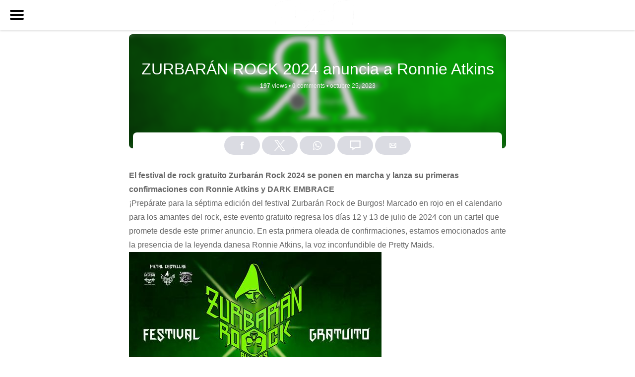

--- FILE ---
content_type: text/html; charset=UTF-8
request_url: https://rockandblog.net/zurbaran-rock-2024-anuncia-a-ronnie-atkins/?amp=1
body_size: 13814
content:
<!doctype html>
<html amp lang="en">
<head>
	<meta charset="utf-8">
	<script async src="https://cdn.ampproject.org/v0.js"></script>
		<title>ZURBARÁN ROCK 2024 anuncia a Ronnie Atkins</title>
	<link rel="canonical" href="https://rockandblog.net/zurbaran-rock-2024-anuncia-a-ronnie-atkins/">
	<meta name="viewport" content="width=device-width,minimum-scale=1,initial-scale=1">
	<script type="application/ld+json">
		{
			"@context": "http://schema.org",
			"@type": "Article",
			"mainEntityOfPage" : "https://rockandblog.net/zurbaran-rock-2024-anuncia-a-ronnie-atkins/",
			"headline": "ZURBARÁN ROCK 2024 anuncia a Ronnie Atkins",
			"datePublished": "2023-10-25T09:31:04+00:00",
			"author": {
				"@type": "Person",
				"name": "Rock and Blog"
			},
			"publisher": {
				"@type": "Organization",
				"name": "Rock and Blog",
				"logo": {
					"@type": "ImageObject",
					"url": "https://rockandblog.net/wp-content/uploads/2024/08/cropped-LOGO-RnB-2025-SM-TRANS-1-150x150.png",
					"width": 150,
					"height": 150
				}
			},	
			"image": {
				"@type": "ImageObject",
				"url": "https://rockandblog.net/wp-content/uploads/2023/10/zurbaran-rock-2024-ronnie-atkins.jpeg",
				"height": 720,
				"width": 509 
			}
		}
	</script>
	<script async custom-element="amp-youtube" src="https://cdn.ampproject.org/v0/amp-youtube-0.1.js"></script>
	<script async custom-element="amp-vimeo" src="https://cdn.ampproject.org/v0/amp-vimeo-0.1.js"></script>
	<script async custom-element="amp-facebook" src="https://cdn.ampproject.org/v0/amp-facebook-0.1.js"></script>
	<script async custom-element="amp-soundcloud" src="https://cdn.ampproject.org/v0/amp-soundcloud-0.1.js"></script>
	<script async custom-element="amp-social-share" src="https://cdn.ampproject.org/v0/amp-social-share-0.1.js"></script>
	<script async custom-element="amp-anim" src="https://cdn.ampproject.org/v0/amp-anim-0.1.js"></script>
	<script async custom-element="amp-video" src="https://cdn.ampproject.org/v0/amp-video-0.1.js"></script>
	<script async custom-element="amp-audio" src="https://cdn.ampproject.org/v0/amp-audio-0.1.js"></script>
	<script async custom-element="amp-carousel" src="https://cdn.ampproject.org/v0/amp-carousel-0.1.js"></script>
	<script async custom-element="amp-sidebar" src="https://cdn.ampproject.org/v0/amp-sidebar-0.1.js"></script>	

	<link data-service="google-fonts" data-category="marketing" rel="stylesheet" data-href="https://fonts.googleapis.com/css?family=Quantico%3Aital%2Cwght%400%2C300%3B0%2C400%3B0%2C600%3B0%2C700%3B1%2C400&display=swap" >
	<style amp-custom>
abbr,
acronym,
address,
applet,
article,
aside,
audio,
b,
big,
blockquote,
body,
canvas,
caption,
center,
cite,
code,
dd,
del,
details,
dfn,
div,
dl,
dt,
em,
fieldset,
figcaption,
figure,
font,
footer,
form,
h1,
h2,
h3,
h4,
h5,
h6,
header,
hgroup,
html,
i,
iframe,
img,
ins,
kbd,
label,
legend,
li,
mark,
menu,
nav,
object,
ol,
p,
pre,
q,
s,
samp,
section,
small,
span,
strike,
strong,
sub,
summary,
sup,
table,
tbody,
td,
tfoot,
th,
thead,
time,
tr,
tt,
u,
ul,
var,
video {
  margin: 0;
  padding: 0;
  border-width: 0;
  border-style: solid;
  outline: 0;
  font-size: 100%;
  vertical-align: baseline;
  background: 0 0
}	
	body {
		margin: 0;
	background-color: #ffffff;
		
		font-family: 'Quantico', sans-serif;
	
		line-height:28px;
	color: #666;
		
	}
			
		.amp-header-background { background-image: url(https://rockandblog.net/wp-content/uploads/2023/10/zurbaran-rock-2024-ronnie-atkins.jpeg); }
	    
	.post-author-avatar { background-image: url(); }
article,
aside,
details,
figcaption,
figure,
footer,
header,
hgroup,
menu,
nav,
section {
  display: block
}
ol,
ul {
  list-style: none
}

blockquote,
q {
  quotes: none
}

:focus {
  outline: 0
}

ins {
  text-decoration: none
}

del {
  text-decoration: line-through
}

ul {
  margin-left: 2em;
  list-style-type: circle
}

ol {
  margin-left: 2em;
  list-style-type: decimal
}

dl {
  margin-bottom: 1.5em
}

dt {
  font-weight: 700
}

dd {
  margin-bottom: .75em
}

pre {
  overflow: auto;
  white-space: pre;
  white-space: pre-wrap;
  word-wrap: break-word
}

code {
  font-family: monospace, serif
}

pre code {
  padding: .75em;
  display: block;
  border-width: 0
}

blockquote {
  min-height: 32px;
  padding: 0 22px
}
a {
  cursor: pointer;
  text-decoration: none;
  border-width: 0;
  border-style: solid
}

a:active,
a:hover {
  outline: 0
}
.amp-king-video {
	margin: 12px 0;
}
.amp-king-header {
	display:block;
	background-color: #ffffff;
	text-align:center;
	position:fixed;
	width:100%;
	height:60px;
	z-index:12;
	top:0;
	-webkit-box-shadow: 0 2px 4px 0 rgba(0,0,0,.15);
    box-shadow: 0 2px 4px 0 rgba(0,0,0,.15);
}
.amp-header-background {
    min-height: 140px;
    background-repeat: no-repeat;
    background-size: cover;
    display:block;
    background-position: center;
    position:relative;
    text-align:center;
    padding: 30px 20px 60px 20px;
    margin-bottom: 8px;
    border-radius: 8px;
}

.amp-king-article-header {
	display:block;
	margin-top:20px;
	z-index:8;
	position:relative;
	color:#949191;
}
.amp-king-article-header .entry-title {
	display:block;
	padding:0;
	margin:0;
	color:#fff;
	z-index:8;
	position:relative;

}
.amp-king-container {
	margin: 60px auto 0;
	width: 778px;
	display:block;
	position: relative;
	padding: 9px;
	box-sizing: border-box;
}
.amp-king-logo amp-img {
	max-height: 60px;
    max-width: 180px;
}
.amp-king-article {
	background-color: #ffffff;
	
	padding:10px 0;
}
.list-item-image amp-img {
	display:block;
}
.amp-king-share a{
	display:inline-block;
	background-color:#dedbdb;
	width:20%;
	height:50px;
	border-radius:8px;
	line-height:50px;
	text-align:center;
}
.amp-king-share {
	background-color: #ffffff;
	
    border-radius: 8px;
    display: block;
    text-align: center;
    padding: 1px 8px;
    z-index: 2;
    margin: -40px 8px 8px;
    position: relative;
}

.amp-king-share amp-social-share {
    border-radius: 32px;
    padding: 0 6px;
    background-size: 30%;
    display: inline-block;
    outline: 0;
    background-color: #dadbe2;
    background-position: center;
    margin-top: 6px;
    -webkit-transition-duration: .3s;
    transition-duration: .3s;
    -webkit-transition-property: -webkit-transform, box-shadow, width;
    transition-property: transform, box-shadow, width;
    -webkit-transition-timing-function: ease-in-out;
    transition-timing-function: ease-in-out;
}
.amp-king-share amp-social-share:hover {
-webkit-transform: translateY(-2px);
    transform: translateY(-2px);
    box-shadow: 0 4px 14px rgba(0, 0, 0, .15);
}
.amp-header-background:after {
	content: '';
	position: absolute;
	top:0;
	right: 0;
	left: 0;
	bottom:0;
	border-radius: 8px;
    background-color: rgba(30, 30, 30, 0.2);
    -webkit-backdrop-filter: saturate(180%) blur(5px);
    backdrop-filter: saturate(180%) blur(5px);
}
.amp-king-article-footer a {
    color: #989dad;
    background-color: #f3f3f3;
	padding:12px 0;
	border-radius: 5px;
	text-align:center;
	display:block;
	text-decoration:none;
	margin-top:40px;
}
.list-item-content {
	display:block;
	margin:14px 0;
}
.list-item-title .list-item-number {
	float:left;
	display:block;
	margin-right:10px;
	margin-top:8px;
	background-color: #464646;
    border-radius: 32px;
    text-align: center;
    color: #fff;
    font-size: 14px;
    font-weight: bold;
    height: 28px;
    width: 28px;
    line-height: 28px;
}
h3 {
    font-size: 32px;
    line-height: 40px;
    font-weight:400;
    margin:18px 0;
}

.amp-king-author {
	display:block;
	bottom:8px;
	left:8px;
	right:8px;
	z-index:8;
}
.amp-king-author .post-author-avatar {
	display:inline-block;
	width:32px;
	height:32px;
	background-size:cover;
	background-position:center;
	border-radius:32px;
	border:2px solid #fff;
	background-color:#666;
	margin-right:10px;
}
.amp-king-author .post-author-name {
	display:inline-block;
	vertical-align:top;
	color:#efefef;
	margin-top:4px;
}
.amp-king-author .post-time {
	display:inline-block;
	vertical-align:top;
	color:#efefef;
	font-size:9px;
	margin-top:5px;
}
.amp-related-post {
	display:block;
	position:relative;
}
.amp-king-video iframe {
	width: 100%;
}
.amp-related-post amp-img {
	border-radius:8px;
	box-shadow: 0 4px 14px rgba(0,0,0,.15);
	margin:10px;
}
.amp-related-info {
	position:absolute;
	top:20%;
	left:10px;
	right:10px;
	display:block;
	z-index:4;
	text-align:center;
}
.amp-entry-title a {
	color:#fff;
	font-size:24px;
	display:block;
	margin:10px;
	text-shadow: 1px 2px 2px rgba(0, 0, 0, 0.4);
    word-wrap: break-word;
}
.post-meta {
	color:#efefef;
	font-size:12px;

}
.post-meta i {
	margin:0 3px 0 18px;
	color:#fff;
}
.amp-related-title {
	margin:20px 8px;
	font-size:24px;
	color:#000;
	text-align:center;
}
.simple-post-entry-format {
    background-color: rgba(255, 255, 255, 0.62);
    display: inline-block;
    padding: 4px 12px;
    font-size: 11px;
    color: #343434;
    border-radius: 32px;
    line-height: 18px;
    font-weight: 600;

}
.amp-related-meta {
    color: #a5a5a5;
    font-size: 12px;
    font-weight: 400;
    margin-top: 10px;
    background-color: rgb(255 255 255);
    padding: 18px;
    text-align: center;
    position: absolute;
    bottom: 0;
    left: 10px;
    right: 10px;
    border-radius: 0 0 8px 8px;
}
.amp-related-meta i {
    margin: 0 3px 0 18px;
    color: #fff;
}
.ampstart-btn {
	display: block;
    cursor: pointer;
    position: fixed;
    top: 0;
    left: 20px;
    z-index: 14;
    height: 60px;
    width: 28px;
}
.ampstart-btn span {
  display: block;
  position: absolute;
  top: 28px;
  left: 0;
  right: 0;
  height: 4px;
  background: #050505;
  border-radius:16px;
}

.ampstart-btn span::before,
.ampstart-btn span::after {
  position: absolute;
  display: block;
  width: 100%;
  height: 4px;
  background-color: #050505;
  content: "";
  border-radius:16px;
}
.ampstart-btn span::before {
  top: 8px;
}
.ampstart-btn span::after {
  bottom: 8px;
}
.amp-king-sidebar {
    display: block;
    margin: 20px;
}
.amp-king-sidebar ul li, .amp-king-sidebar ul {
	list-style:none;
	margin-left:0;
}
.amp-king-sidebar ul.children {
	padding-left:20px;
	margin-bottom:10px;
}
amp-sidebar {
	background-color: #fff;
}
.amp-king-sidebar ul li a {
	color:#898c98;
	display:block;
	padding:6px 0;
	min-width:240px;
	border-bottom:1px solid #efefef;
}
.amp-king-side-links {
	margin-bottom:20px;
}
#sidebar::-webkit-scrollbar {
    width: 6px;
}
#sidebar::-webkit-scrollbar-track {
    background-color: #f5f5f5;
}
#sidebar::-webkit-scrollbar-thumb {
    background-color: #c9c9c9;
    border-radius:16px;
    visibility:hidden;
}
#sidebar:hover::-webkit-scrollbar-thumb {
	visibility:visible;
}
#sidebar::-webkit-scrollbar-thumb:hover {
  background-color: #000;
}
#sidebar .ampstart-btn {
	padding-top:16px;
	height:44px;
	color:#050505;
}
@media screen and (max-width:850px) {
.amp-king-container {
    width: 100%;
}
.amp-king-entry-content iframe {
	width:100%;
}
}
</style>	<style amp-boilerplate>body{-webkit-animation:-amp-start 8s steps(1,end) 0s 1 normal both;-moz-animation:-amp-start 8s steps(1,end) 0s 1 normal both;-ms-animation:-amp-start 8s steps(1,end) 0s 1 normal both;animation:-amp-start 8s steps(1,end) 0s 1 normal both}@-webkit-keyframes -amp-start{from{visibility:hidden}to{visibility:visible}}@-moz-keyframes -amp-start{from{visibility:hidden}to{visibility:visible}}@-ms-keyframes -amp-start{from{visibility:hidden}to{visibility:visible}}@-o-keyframes -amp-start{from{visibility:hidden}to{visibility:visible}}@keyframes -amp-start{from{visibility:hidden}to{visibility:visible}}</style><noscript><style amp-boilerplate>body{-webkit-animation:none;-moz-animation:none;-ms-animation:none;animation:none}</style></noscript>
</head>

<body data-cmplz=1 class="amp-king-body">
<amp-sidebar id="sidebar" layout="nodisplay" side="left">
	<div class="amp-king-sidebar">
		<ul class="amp-king-side-links">
					<li><a href="https://rockandblog.net/type/news/"><span class="nav-icon nav-news" ></span>Noticias</a></li>					<li><a href="https://rockandblog.net/type/videos/"><span class="nav-icon nav-video" ></span>Video</a></li>					<li><a href="https://rockandblog.net/type/images/"><span class="nav-icon nav-image" ></span>Image</a></li>							<li>
				<a class="king-head-nav-a" href="https://rockandblog.net/agenda-conciertos-rock/"><span style="color:#ff4242"><i class="fa-regular fa-circle"></i> </span>Agenda de conciertos</a>
							</li>
								<li>
				<a class="king-head-nav-a" href="https://rockandblog.net/category/calendario-de-estrenos/"><span style="color:#f9ddac"><i class="fa-regular fa-circle"></i> </span>Calendario de Estrenos</a>
									<div class="king-nav-dropdown"><div class="categories-post">
			<a href="https://rockandblog.net/calendario-de-lanzamientos-de-rock-y-metal-2026/">
							<div class="categories-post-img">
					<div class="king-box-bg" data-king-img-src="https://rockandblog.net/wp-content/uploads/2026/01/calendario-estrenos-rock-y-metal-2026-300x200.jpg"></div>
				</div>
								<div class="categories-post-title">Calendario de lanzamientos de Rock y Metal 2026</div>
			</a> 
		     
	</div> 
<div class="categories-post">
			<a href="https://rockandblog.net/calendario-de-estrenos-de-discos-de-rock-y-metal-en-2025/">
							<div class="categories-post-img">
					<div class="king-box-bg" data-king-img-src="https://rockandblog.net/wp-content/uploads/2025/02/calendario-de-estrenos-de-rock-y-metal-2025-300x300.png"></div>
				</div>
								<div class="categories-post-title">Calendario de estrenos de Discos de ROCK y METAL en 2025</div>
			</a> 
		     
	</div> 
<div class="categories-post">
			<a href="https://rockandblog.net/calendario-de-estrenos-de-discos-de-rock-y-metal-en-2024/">
							<div class="categories-post-img">
					<div class="king-box-bg" data-king-img-src="https://rockandblog.net/wp-content/uploads/2024/05/estrenos-de-rock-y-metal-2024-279x300.jpg"></div>
				</div>
								<div class="categories-post-title">Calendario de estrenos de Discos de ROCK y METAL en 2024</div>
			</a> 
		     
	</div> 
<div class="categories-post">
			<a href="https://rockandblog.net/calendario-de-estrenos-de-discos-de-rock-y-metal-en-2023/">
							<div class="categories-post-img">
					<div class="king-box-bg" data-king-img-src="https://rockandblog.net/wp-content/uploads/2024/09/calendario-de-estrenos-de-discos-de-rock-y-metal-2023-300x196.jpg"></div>
				</div>
								<div class="categories-post-title">Calendario de estrenos de Discos de ROCK y METAL en 2023</div>
			</a> 
		     
	</div> 
<div class="categories-post">
			<a href="https://rockandblog.net/calendario-de-estrenos-de-discos-de-rock-y-metal-en-2022/">
							<div class="categories-post-img">
					<div class="king-box-bg" data-king-img-src="https://rockandblog.net/wp-content/uploads/2021/12/calendario-de-estrenos-de-rock-y-metal-2022-1024x670.jpg"></div>
				</div>
								<div class="categories-post-title">Calendario de estrenos de Discos de ROCK y METAL en 2022</div>
			</a> 
		     
	</div> 
</div>												</li>
								<li>
				<a class="king-head-nav-a" href="https://rockandblog.net/category/todo-rock/divertido/"><span style="color:#19ffe8"><i class="fa-regular fa-circle"></i> </span>Divertido</a>
									<div class="king-nav-dropdown"><div class="king-d-left" style="background-color:" data-king-img-src=""><span class="king-d-content"><h3><span style="color:#19ffe8"><i class="fa-regular fa-circle"></i> </span>Divertido</h3><p><img class="size-medium wp-image-2161292 aligncenter" src="https://rockandblog.net/wp-content/uploads/2024/09/funnydog-300x256.jpg" alt="funnydog" width="300" height="256" /></p>
<p>En nuestra sección “Diversión Rock &amp; Metal” de Rock and Blog, encontrarás todo lo que necesitas para disfrutar del lado más entretenido del mundo del rock y el metal. Desde concursos emocionantes que ponen a prueba tu conocimiento musical, hasta curiosidades fascinantes que revelan los secretos mejor guardados de tus bandas favoritas. Aquí, el espíritu rebelde del rock se combina con el humor, las rarezas y las anécdotas más sorprendentes de la escena metalera, creando un espacio donde la pasión por la música se vive con una sonrisa. ¡Únete a nosotros y descubre un mundo de diversión pensado para los verdaderos fans del rock!</p>
</span></div><div class="mmenu-links"><a href="https://rockandblog.net/trivia/">Trivial</a><a href="https://rockandblog.net/category/todo-rock/divertido/concursos/">Concursos</a><a href="https://rockandblog.net/category/todo-rock/divertido/curiosidades/">Curiosidades</a></div><div class="categories-post">
			<a href="https://rockandblog.net/eddie-van-halen-y-su-intento-de-unirse-a-kiss-en-1982/">
							<div class="categories-post-img">
					<div class="king-box-bg" data-king-img-src="https://rockandblog.net/wp-content/uploads/2026/01/van-halen-kiss-300x300.jpeg"></div>
				</div>
								<div class="categories-post-title">Eddie Van Halen y su intento de unirse a KISS en 1982</div>
			</a> 
		     
	</div> 
<div class="categories-post">
			<a href="https://rockandblog.net/llega-el-calendario-de-adviento-rock-metal-24-dias-para-abrir-descubrir-y-ganar-premios-muy-caneros/">
							<div class="categories-post-img">
					<div class="king-box-bg" data-king-img-src="https://rockandblog.net/wp-content/uploads/2025/11/Calendario-de-Adviento-de-Rock-and-Blog-Rockforge-300x169.jpg"></div>
				</div>
								<div class="categories-post-title">Calendario de Adviento Rock &amp; Metal: YA PUEDES ENVIAR TUS RESPUESTAS</div>
			</a> 
		     
	</div> 
<div class="categories-post">
			<a href="https://rockandblog.net/ac-dc-y-la-navidad-de-trump-el-origen-de-mistress-for-christmas/">
							<div class="categories-post-img">
					<div class="king-box-bg" data-king-img-src="https://rockandblog.net/wp-content/uploads/2025/12/ACDC-Angus-Young-Donald-Trump-Split-Far-Out-Magazine-1140x855-1-300x225.webp"></div>
				</div>
								<div class="categories-post-title">AC/DC y la Navidad de Trump: El Origen de «Mistress for Christmas»</div>
			</a> 
		     
	</div> 
<div class="categories-post">
			<a href="https://rockandblog.net/test-de-personalidad-rockera/">
							<div class="categories-post-img">
					<div class="king-box-bg" data-king-img-src="https://rockandblog.net/wp-content/uploads/2025/12/Gemini_Generated_Image_3v5r2x3v5r2x3v5r-e1765651691799-300x219.png"></div>
				</div>
								<div class="categories-post-title">Test de Personalidad Rockera</div>
			</a> 
		     
	</div> 
<div class="categories-post">
			<a href="https://rockandblog.net/el-lado-mas-tierno-del-metal-en-2025/">
							<div class="categories-post-img">
					<div class="king-box-bg" data-king-img-src="https://rockandblog.net/wp-content/uploads/2025/12/el_lado_ms_tierno_del_metal_en_2025-300x200.jpg"></div>
				</div>
								<div class="categories-post-title">El Lado Más Tierno del Metal en 2025</div>
			</a> 
		     
	</div> 
<div class="categories-post">
			<a href="https://rockandblog.net/eximperituserqethhzebibsiptugakkathsulweliarzaxulum-nombres-largos-death-metal-potente/">
							<div class="categories-post-img">
					<div class="king-box-bg" data-king-img-src="https://rockandblog.net/wp-content/uploads/2025/12/Eximperituserqethhzebibsiptugakkathsulweliarzaxulum-300x300.webp"></div>
				</div>
								<div class="categories-post-title">Eximperituserqethhzebibšiptugakkathšulweliarzaxułum: Nombres Largos, Death Metal Potente</div>
			</a> 
		     
	</div> 
</div>												</li>
																	<li>
				<a class="king-head-nav-a" href="https://rockandblog.net/category/opinion/"><span style="color:#eded38"><i class="fa-regular fa-circle"></i> </span>Opinión</a>
									<div class="king-nav-dropdown"><div class="king-d-left" style="background-color:" data-king-img-src=""><span class="king-d-content"><h3><span style="color:#eded38"><i class="fa-regular fa-circle"></i> </span>Opinión</h3><p>Artículos de Opinión de Rock y Metal.<br />
Artículos de opinión de los colaboradores de Rock and Blog. Un espación apra hablar libremente de Rock y dejar rienda suelta a los sentimientos y percepciones más personales.</p>
</span></div><div class="mmenu-links"><a href="https://rockandblog.net/category/todo-rock/reviews/">Críticas</a><a href="https://rockandblog.net/category/todo-rock/cronicas/">Crónicas</a></div><div class="categories-post">
			<a href="https://rockandblog.net/critica-de-unrecht-a-thousand-and-one-nightmares/">
							<div class="categories-post-img">
					<div class="king-box-bg" data-king-img-src="https://rockandblog.net/wp-content/uploads/2025/12/a-thounsand-and-one-pesadillas-portada-300x300.jpg"></div>
				</div>
								<div class="categories-post-title">Crítica de UNRECHT «A Thousand And One Nightmares»</div>
			</a> 
		     
	</div> 
<div class="categories-post">
			<a href="https://rockandblog.net/critica-de-havamal-age-of-the-gods-2025/">
							<div class="categories-post-img">
					<div class="king-box-bg" data-king-img-src="https://rockandblog.net/wp-content/uploads/2025/11/age-of-the-gods-critica-300x300.jpg"></div>
				</div>
								<div class="categories-post-title">Crítica de HAVAMAL «Age Of The Gods» (2025)</div>
			</a> 
		     
	</div> 
<div class="categories-post">
			<a href="https://rockandblog.net/critica-de-stainless-madness-disciples-thrash-metal-madrileno-de-alto-voltaje/">
							<div class="categories-post-img">
					<div class="king-box-bg" data-king-img-src="https://rockandblog.net/wp-content/uploads/2025/11/stainless-300x300.jpg"></div>
				</div>
								<div class="categories-post-title">Crítica de STAINLESS MADNESS “Disciples”: Thrash Metal madrileño de alto voltaje</div>
			</a> 
		     
	</div> 
<div class="categories-post">
			<a href="https://rockandblog.net/critica-del-album-de-5rand-ordhalia/">
							<div class="categories-post-img">
					<div class="king-box-bg" data-king-img-src="https://rockandblog.net/wp-content/uploads/2025/11/ordalia-5rand-300x300.jpg"></div>
				</div>
								<div class="categories-post-title">Crítica del álbum de 5RAND “Ordhalia”</div>
			</a> 
		     
	</div> 
<div class="categories-post">
			<a href="https://rockandblog.net/cronica-de-helloween-beast-in-black-en-madrid-2025-viernes-15-noviembre/">
							<div class="categories-post-img">
					<div class="king-box-bg" data-king-img-src="https://rockandblog.net/wp-content/uploads/2025/11/cronica-helloween-madrid-2025-300x225.jpg"></div>
				</div>
								<div class="categories-post-title">Crónica de HELLOWEEN + Beast in Black en Madrid 2025 (Viernes 15 Noviembre)</div>
			</a> 
		     
	</div> 
</div>												</li>
																				<li>
				<a class="king-head-nav-a" href="https://rockandblog.net/category/todo-rock/cultura-rock/"><span style="color:#9548e2"><i class="fa-regular fa-circle"></i> </span>Cultura Rock<span class="menu-badge" style="background-color:"></span></a>
									<div class="king-nav-dropdown"><div class="mmenu-links"><a href="https://rockandblog.net/category/todo-rock/cultura-rock/documentales/">Documentales de Rock</a><a href="https://rockandblog.net/category/todo-rock/cultura-rock/cine-y-series-de-rock/">Cine y Series de Rock</a><a href="https://rockandblog.net/category/todo-rock/cultura-rock/arte-rockero/">Arte Rockero</a></div><div class="categories-post">
			<a href="https://rockandblog.net/becoming-led-zeppelin-la-leyenda-del-rock-conquista-los-critics-choice-documentary-awards/">
							<div class="categories-post-img">
					<div class="king-box-bg" data-king-img-src="https://rockandblog.net/wp-content/uploads/2025/10/h1becoming_led_zeppelin_la_leyenda_del_rock_conquista_los_cr-300x203.jpg"></div>
				</div>
								<div class="categories-post-title">«Becoming Led Zeppelin»: La Leyenda del Rock Conquista los Critics Choice Documentary Awards</div>
			</a> 
		     
	</div> 
<div class="categories-post">
			<a href="https://rockandblog.net/la-pelicula-de-scorpions-wind-of-change-ya-esta-en-rodaje/">
							<div class="categories-post-img">
					<div class="king-box-bg" data-king-img-src="https://rockandblog.net/wp-content/uploads/2025/07/attachment-scorpons-moscow-koh-hasebe-shinko-music-getty-images-300x200.webp"></div>
				</div>
								<div class="categories-post-title">La película de SCORPIONS: &#8216;Wind of Change&#8217; ya está en rodaje</div>
			</a> 
		     
	</div> 
<div class="categories-post">
			<a href="https://rockandblog.net/metallica-el-documental-que-salvara-tu-vida-y-la-de-ellos/">
							<div class="categories-post-img">
					<div class="king-box-bg" data-king-img-src="https://rockandblog.net/wp-content/uploads/2025/06/metallica_el_documental_que_salvar_tu_vida_y_la_de_ellos-300x169.jpg"></div>
				</div>
								<div class="categories-post-title">Metallica: El documental que salvará tu vida (y la de ellos)</div>
			</a> 
		     
	</div> 
<div class="categories-post">
			<a href="https://rockandblog.net/critica-metal-la-novela-grafica-una-revolucion-de-sonido-y-furia/">
							<div class="categories-post-img">
					<div class="king-box-bg" data-king-img-src="https://rockandblog.net/wp-content/uploads/2025/06/critica-metal-la-noveal-grafica-una-revolucion-de-sonido-y-furia-256x300.jpg"></div>
				</div>
								<div class="categories-post-title">Crítica: “METAL – La Novela Gráfica – Una Revolución de Sonido y Furia”</div>
			</a> 
		     
	</div> 
<div class="categories-post">
			<a href="https://rockandblog.net/documental-de-judas-priest-con-tom-morello-en-produccion/">
							<div class="categories-post-img">
					<div class="king-box-bg" data-king-img-src="https://rockandblog.net/wp-content/uploads/2025/05/atencin_headbangers_documental_de_judas_priest_con_tom_morel-300x200.jpg"></div>
				</div>
								<div class="categories-post-title">Documental de Judas Priest con Tom Morello en Producción</div>
			</a> 
		     
	</div> 
</div>												</li>
														</ul>
		<div class="king-cat-list-mobile">
			<ul>
				<li class="cat-item cat-item-3885"><a href="https://rockandblog.net/category/calendario-de-estrenos/">Calendario de Estrenos</a>
</li>
	<li class="cat-item cat-item-3422"><a href="https://rockandblog.net/category/compras-de-rock/">Compras de Rock</a>
</li>
	<li class="cat-item cat-item-3508"><a href="https://rockandblog.net/category/covid/">COVID</a>
</li>
	<li class="cat-item cat-item-3405"><a href="https://rockandblog.net/category/entradas/">Entradas</a>
</li>
	<li class="cat-item cat-item-3421"><a href="https://rockandblog.net/category/ep-reviews/">EP Reviews</a>
</li>
	<li class="cat-item cat-item-3424"><a href="https://rockandblog.net/category/hoy-en-el-rock/">Hoy en el Rock</a>
</li>
	<li class="cat-item cat-item-3753"><a href="https://rockandblog.net/category/musica-rock/">Música Rock</a>
</li>
	<li class="cat-item cat-item-4"><a href="https://rockandblog.net/category/noticias-de-rock-y-metal/">Noticias de Rock y Metal</a>
</li>
	<li class="cat-item cat-item-3384"><a href="https://rockandblog.net/category/opinion/">Opinión</a>
</li>
	<li class="cat-item cat-item-3752"><a href="https://rockandblog.net/category/participa/">Participa</a>
</li>
	<li class="cat-item cat-item-3358"><a href="https://rockandblog.net/category/temas-principales/">Principales</a>
</li>
	<li class="cat-item cat-item-3383"><a href="https://rockandblog.net/category/reflexiones/">Reflexiones</a>
</li>
	<li class="cat-item cat-item-3342"><a href="https://rockandblog.net/category/sin-categoria/">Sin categoría</a>
</li>
	<li class="cat-item cat-item-9029"><a href="https://rockandblog.net/category/slider/">Slider</a>
</li>
	<li class="cat-item cat-item-3509"><a href="https://rockandblog.net/category/todo-rock/">Todo Rock</a>
<ul class='children'>
	<li class="cat-item cat-item-3430"><a href="https://rockandblog.net/category/todo-rock/artistas-y-bandas-de-rock-y-metal/">Artistas y Bandas de Rock y Metal</a>
	<ul class='children'>
	<li class="cat-item cat-item-3423"><a href="https://rockandblog.net/category/todo-rock/artistas-y-bandas-de-rock-y-metal/ac-dc/">AC/DC</a>
</li>
	<li class="cat-item cat-item-3365"><a href="https://rockandblog.net/category/todo-rock/artistas-y-bandas-de-rock-y-metal/accept/">Accept</a>
</li>
	<li class="cat-item cat-item-3345"><a href="https://rockandblog.net/category/todo-rock/artistas-y-bandas-de-rock-y-metal/aerosmith/">Aerosmith</a>
</li>
	<li class="cat-item cat-item-3348"><a href="https://rockandblog.net/category/todo-rock/artistas-y-bandas-de-rock-y-metal/alice-cooper/">Alice Cooper</a>
</li>
	<li class="cat-item cat-item-7258"><a href="https://rockandblog.net/category/todo-rock/artistas-y-bandas-de-rock-y-metal/alter-bridge/">Alter Bridge</a>
</li>
	<li class="cat-item cat-item-3353"><a href="https://rockandblog.net/category/todo-rock/artistas-y-bandas-de-rock-y-metal/angelus-apatrida/">Angelus Apatrida</a>
</li>
	<li class="cat-item cat-item-3481"><a href="https://rockandblog.net/category/todo-rock/artistas-y-bandas-de-rock-y-metal/anthrax/">Anthrax</a>
</li>
	<li class="cat-item cat-item-3356"><a href="https://rockandblog.net/category/todo-rock/artistas-y-bandas-de-rock-y-metal/avantasia/">Avantasia</a>
</li>
	<li class="cat-item cat-item-6629"><a href="https://rockandblog.net/category/todo-rock/artistas-y-bandas-de-rock-y-metal/avenged-sevenfold/">Avenged Sevenfold</a>
</li>
	<li class="cat-item cat-item-3395"><a href="https://rockandblog.net/category/todo-rock/artistas-y-bandas-de-rock-y-metal/behemoth/">Behemoth</a>
</li>
	<li class="cat-item cat-item-3457"><a href="https://rockandblog.net/category/todo-rock/artistas-y-bandas-de-rock-y-metal/black-sabbath/">Black Sabbath</a>
</li>
	<li class="cat-item cat-item-3543"><a href="https://rockandblog.net/category/todo-rock/artistas-y-bandas-de-rock-y-metal/bon-jovi/">Bon Jovi</a>
</li>
	<li class="cat-item cat-item-3427"><a href="https://rockandblog.net/category/todo-rock/artistas-y-bandas-de-rock-y-metal/bonfire/">Bonfire</a>
</li>
	<li class="cat-item cat-item-6090"><a href="https://rockandblog.net/category/todo-rock/artistas-y-bandas-de-rock-y-metal/bring-me-the-horizon/">Bring Me The Horizon</a>
</li>
	<li class="cat-item cat-item-3377"><a href="https://rockandblog.net/category/todo-rock/artistas-y-bandas-de-rock-y-metal/burning-witches/">Burning Witches</a>
</li>
	<li class="cat-item cat-item-3354"><a href="https://rockandblog.net/category/todo-rock/artistas-y-bandas-de-rock-y-metal/dee-snider/">Dee Snider</a>
</li>
	<li class="cat-item cat-item-3492"><a href="https://rockandblog.net/category/todo-rock/artistas-y-bandas-de-rock-y-metal/deep-purple/">Deep Purple</a>
</li>
	<li class="cat-item cat-item-3477"><a href="https://rockandblog.net/category/todo-rock/artistas-y-bandas-de-rock-y-metal/def-leppard/">Def Leppard</a>
</li>
	<li class="cat-item cat-item-3440"><a href="https://rockandblog.net/category/todo-rock/artistas-y-bandas-de-rock-y-metal/dio/">Dio</a>
</li>
	<li class="cat-item cat-item-6169"><a href="https://rockandblog.net/category/todo-rock/artistas-y-bandas-de-rock-y-metal/dokken/">Dokken</a>
</li>
	<li class="cat-item cat-item-3359"><a href="https://rockandblog.net/category/todo-rock/artistas-y-bandas-de-rock-y-metal/doro/">Doro</a>
</li>
	<li class="cat-item cat-item-3462"><a href="https://rockandblog.net/category/todo-rock/artistas-y-bandas-de-rock-y-metal/dream-theater/">Dream Theater</a>
</li>
	<li class="cat-item cat-item-3483"><a href="https://rockandblog.net/category/todo-rock/artistas-y-bandas-de-rock-y-metal/eclipse/">Eclipse</a>
</li>
	<li class="cat-item cat-item-3523"><a href="https://rockandblog.net/category/todo-rock/artistas-y-bandas-de-rock-y-metal/elegant-weapons/">Elegant Weapons</a>
</li>
	<li class="cat-item cat-item-3533"><a href="https://rockandblog.net/category/todo-rock/artistas-y-bandas-de-rock-y-metal/europe/">Europe</a>
</li>
	<li class="cat-item cat-item-3464"><a href="https://rockandblog.net/category/todo-rock/artistas-y-bandas-de-rock-y-metal/evanescence/">Evanescence</a>
</li>
	<li class="cat-item cat-item-3380"><a href="https://rockandblog.net/category/todo-rock/artistas-y-bandas-de-rock-y-metal/foo-fighters/">Foo Fighters</a>
</li>
	<li class="cat-item cat-item-3461"><a href="https://rockandblog.net/category/todo-rock/artistas-y-bandas-de-rock-y-metal/foreigner/">Foreigner</a>
</li>
	<li class="cat-item cat-item-3495"><a href="https://rockandblog.net/category/todo-rock/artistas-y-bandas-de-rock-y-metal/ghost/">Ghost</a>
</li>
	<li class="cat-item cat-item-3373"><a href="https://rockandblog.net/category/todo-rock/artistas-y-bandas-de-rock-y-metal/guns-n-roses/">Guns N’ Roses</a>
</li>
	<li class="cat-item cat-item-3450"><a href="https://rockandblog.net/category/todo-rock/artistas-y-bandas-de-rock-y-metal/h-e-a-t/">H.E.A.T</a>
</li>
	<li class="cat-item cat-item-3390"><a href="https://rockandblog.net/category/todo-rock/artistas-y-bandas-de-rock-y-metal/halestorm/">Halestorm</a>
</li>
	<li class="cat-item cat-item-3362"><a href="https://rockandblog.net/category/todo-rock/artistas-y-bandas-de-rock-y-metal/hardline/">Hardline</a>
</li>
	<li class="cat-item cat-item-3355"><a href="https://rockandblog.net/category/todo-rock/artistas-y-bandas-de-rock-y-metal/helloween/">Helloween</a>
</li>
	<li class="cat-item cat-item-3522"><a href="https://rockandblog.net/category/todo-rock/artistas-y-bandas-de-rock-y-metal/immortal/">Immortal</a>
</li>
	<li class="cat-item cat-item-3343"><a href="https://rockandblog.net/category/todo-rock/artistas-y-bandas-de-rock-y-metal/iron-maiden/">Iron Maiden</a>
</li>
	<li class="cat-item cat-item-3465"><a href="https://rockandblog.net/category/todo-rock/artistas-y-bandas-de-rock-y-metal/jinjer/">Jinjer</a>
</li>
	<li class="cat-item cat-item-3472"><a href="https://rockandblog.net/category/todo-rock/artistas-y-bandas-de-rock-y-metal/journey/">Journey</a>
</li>
	<li class="cat-item cat-item-3368"><a href="https://rockandblog.net/category/todo-rock/artistas-y-bandas-de-rock-y-metal/judas-priest/">Judas Priest</a>
</li>
	<li class="cat-item cat-item-3382"><a href="https://rockandblog.net/category/todo-rock/artistas-y-bandas-de-rock-y-metal/kiss/">Kiss</a>
</li>
	<li class="cat-item cat-item-3489"><a href="https://rockandblog.net/category/todo-rock/artistas-y-bandas-de-rock-y-metal/kks-priest/">KK&#039;S PRIEST</a>
</li>
	<li class="cat-item cat-item-3456"><a href="https://rockandblog.net/category/todo-rock/artistas-y-bandas-de-rock-y-metal/kreator/">Kreator</a>
</li>
	<li class="cat-item cat-item-5890"><a href="https://rockandblog.net/category/todo-rock/artistas-y-bandas-de-rock-y-metal/led-zeppelin/">Led Zeppelin</a>
</li>
	<li class="cat-item cat-item-3756"><a href="https://rockandblog.net/category/todo-rock/artistas-y-bandas-de-rock-y-metal/linkin-park/">Linkin Park</a>
</li>
	<li class="cat-item cat-item-3488"><a href="https://rockandblog.net/category/todo-rock/artistas-y-bandas-de-rock-y-metal/lordi/">Lordi</a>
</li>
	<li class="cat-item cat-item-3760"><a href="https://rockandblog.net/category/todo-rock/artistas-y-bandas-de-rock-y-metal/magnum/">Magnum</a>
</li>
	<li class="cat-item cat-item-3442"><a href="https://rockandblog.net/category/todo-rock/artistas-y-bandas-de-rock-y-metal/megadeth/">Megadeth</a>
</li>
	<li class="cat-item cat-item-3400"><a href="https://rockandblog.net/category/todo-rock/artistas-y-bandas-de-rock-y-metal/metallica/">Metallica</a>
</li>
	<li class="cat-item cat-item-3438"><a href="https://rockandblog.net/category/todo-rock/artistas-y-bandas-de-rock-y-metal/michael-schenker/">Michael Schenker</a>
</li>
	<li class="cat-item cat-item-3478"><a href="https://rockandblog.net/category/todo-rock/artistas-y-bandas-de-rock-y-metal/motley-crue/">MÖTLEY CRÜE</a>
</li>
	<li class="cat-item cat-item-3527"><a href="https://rockandblog.net/category/todo-rock/artistas-y-bandas-de-rock-y-metal/mr-big/">MR BIG</a>
</li>
	<li class="cat-item cat-item-3767"><a href="https://rockandblog.net/category/todo-rock/artistas-y-bandas-de-rock-y-metal/nightwish/">Nightwish</a>
</li>
	<li class="cat-item cat-item-6207"><a href="https://rockandblog.net/category/todo-rock/artistas-y-bandas-de-rock-y-metal/nirvana/">Nirvana</a>
</li>
	<li class="cat-item cat-item-3757"><a href="https://rockandblog.net/category/todo-rock/artistas-y-bandas-de-rock-y-metal/opeth/">Opeth</a>
</li>
	<li class="cat-item cat-item-3378"><a href="https://rockandblog.net/category/todo-rock/artistas-y-bandas-de-rock-y-metal/ozzy-osbourne/">Ozzy Osbourne</a>
</li>
	<li class="cat-item cat-item-5905"><a href="https://rockandblog.net/category/todo-rock/artistas-y-bandas-de-rock-y-metal/pearl-jam/">Pearl Jam</a>
</li>
	<li class="cat-item cat-item-3449"><a href="https://rockandblog.net/category/todo-rock/artistas-y-bandas-de-rock-y-metal/primal-fear/">Primal Fear</a>
</li>
	<li class="cat-item cat-item-3455"><a href="https://rockandblog.net/category/todo-rock/artistas-y-bandas-de-rock-y-metal/queen/">Queen</a>
</li>
	<li class="cat-item cat-item-3511"><a href="https://rockandblog.net/category/todo-rock/artistas-y-bandas-de-rock-y-metal/rammstein/">Rammstein</a>
</li>
	<li class="cat-item cat-item-3505"><a href="https://rockandblog.net/category/todo-rock/artistas-y-bandas-de-rock-y-metal/red-hot-chili-peppers/">Red Hot Chili Peppers</a>
</li>
	<li class="cat-item cat-item-3391"><a href="https://rockandblog.net/category/todo-rock/artistas-y-bandas-de-rock-y-metal/sabaton-artistas-y-bandas-de-rock-y-metal/">SABATON</a>
</li>
	<li class="cat-item cat-item-3451"><a href="https://rockandblog.net/category/todo-rock/artistas-y-bandas-de-rock-y-metal/saxon/">Saxon</a>
</li>
	<li class="cat-item cat-item-3367"><a href="https://rockandblog.net/category/todo-rock/artistas-y-bandas-de-rock-y-metal/scorpions/">Scorpions</a>
</li>
	<li class="cat-item cat-item-3363"><a href="https://rockandblog.net/category/todo-rock/artistas-y-bandas-de-rock-y-metal/sepultura/">Sepultura</a>
</li>
	<li class="cat-item cat-item-3482"><a href="https://rockandblog.net/category/todo-rock/artistas-y-bandas-de-rock-y-metal/skid-row/">Skid Row</a>
</li>
	<li class="cat-item cat-item-5893"><a href="https://rockandblog.net/category/todo-rock/artistas-y-bandas-de-rock-y-metal/slayer/">Slayer</a>
</li>
	<li class="cat-item cat-item-3468"><a href="https://rockandblog.net/category/todo-rock/artistas-y-bandas-de-rock-y-metal/slipknot/">Slipknot</a>
</li>
	<li class="cat-item cat-item-3429"><a href="https://rockandblog.net/category/todo-rock/artistas-y-bandas-de-rock-y-metal/soulfly/">Soulfly</a>
</li>
	<li class="cat-item cat-item-5911"><a href="https://rockandblog.net/category/todo-rock/artistas-y-bandas-de-rock-y-metal/soundgarden/">Soundgarden</a>
</li>
	<li class="cat-item cat-item-3434"><a href="https://rockandblog.net/category/todo-rock/artistas-y-bandas-de-rock-y-metal/system-of-a-down/">System of a Down</a>
</li>
	<li class="cat-item cat-item-3389"><a href="https://rockandblog.net/category/todo-rock/artistas-y-bandas-de-rock-y-metal/the-dead-daisies/">The Dead Daisies</a>
</li>
	<li class="cat-item cat-item-3458"><a href="https://rockandblog.net/category/todo-rock/artistas-y-bandas-de-rock-y-metal/thunder/">Thunder</a>
</li>
	<li class="cat-item cat-item-5942"><a href="https://rockandblog.net/category/todo-rock/artistas-y-bandas-de-rock-y-metal/van-halen/">Van Halen</a>
</li>
	<li class="cat-item cat-item-3366"><a href="https://rockandblog.net/category/todo-rock/artistas-y-bandas-de-rock-y-metal/volbeat/">Volbeat</a>
</li>
	<li class="cat-item cat-item-3372"><a href="https://rockandblog.net/category/todo-rock/artistas-y-bandas-de-rock-y-metal/whitesnake/">Whitesnake</a>
</li>
	</ul>
</li>
	<li class="cat-item cat-item-3420"><a href="https://rockandblog.net/category/todo-rock/reviews/">Críticas</a>
	<ul class='children'>
	<li class="cat-item cat-item-3410"><a href="https://rockandblog.net/category/todo-rock/reviews/directos/">Críticas de Disco y DVDs en directo</a>
</li>
	<li class="cat-item cat-item-3346"><a href="https://rockandblog.net/category/todo-rock/reviews/criticas-nuevos-trabajos/">Críticas de Nuevos Discos</a>
</li>
	<li class="cat-item cat-item-3388"><a href="https://rockandblog.net/category/todo-rock/reviews/criticas-rapidas/">Flash Reviews</a>
</li>
	<li class="cat-item cat-item-3347"><a href="https://rockandblog.net/category/todo-rock/reviews/criticas-de-trabajos-clasicos/">Reseñas de Álbumes Clásicos</a>
</li>
	<li class="cat-item cat-item-3397"><a href="https://rockandblog.net/category/todo-rock/reviews/review/">Review</a>
</li>
	</ul>
</li>
	<li class="cat-item cat-item-3360"><a href="https://rockandblog.net/category/todo-rock/cronicas/">Crónicas</a>
</li>
	<li class="cat-item cat-item-3407"><a href="https://rockandblog.net/category/todo-rock/cultura-rock/">Cultura Rock</a>
	<ul class='children'>
	<li class="cat-item cat-item-3401"><a href="https://rockandblog.net/category/todo-rock/cultura-rock/cine-y-series-de-rock/">Cine y Series de Rock</a>
</li>
	<li class="cat-item cat-item-3408"><a href="https://rockandblog.net/category/todo-rock/cultura-rock/documentales/">Documentales de Rock</a>
</li>
	</ul>
</li>
	<li class="cat-item cat-item-3352"><a href="https://rockandblog.net/category/todo-rock/conciertos-de-rock/">De Gira</a>
	<ul class='children'>
	<li class="cat-item cat-item-3396"><a href="https://rockandblog.net/category/todo-rock/conciertos-de-rock/conciertos/">Conciertos de Rock y Metal</a>
</li>
	<li class="cat-item cat-item-3392"><a href="https://rockandblog.net/category/todo-rock/conciertos-de-rock/festivales/">Festivales de Rock y Metal</a>
		<ul class='children'>
	<li class="cat-item cat-item-3467"><a href="https://rockandblog.net/category/todo-rock/conciertos-de-rock/festivales/festivales-de-rock-2022/">Festivales de Rock 2022</a>
			<ul class='children'>
	<li class="cat-item cat-item-3500"><a href="https://rockandblog.net/category/todo-rock/conciertos-de-rock/festivales/festivales-de-rock-2022/barcelona-rock-fest-2022/">Barcelona Rock Fest 2022</a>
</li>
	<li class="cat-item cat-item-3480"><a href="https://rockandblog.net/category/todo-rock/conciertos-de-rock/festivales/festivales-de-rock-2022/rock-imperium-festival/">ROCK IMPERIUM FESTIVAL 2022</a>
</li>
			</ul>
</li>
	<li class="cat-item cat-item-3535"><a href="https://rockandblog.net/category/todo-rock/conciertos-de-rock/festivales/festivales-de-rock-2024/">Festivales de Rock 2024</a>
</li>
	<li class="cat-item cat-item-3518"><a href="https://rockandblog.net/category/todo-rock/conciertos-de-rock/festivales/festivales-de-rock-y-metal-2023/">Festivales de Rock y Metal 2023</a>
			<ul class='children'>
	<li class="cat-item cat-item-3524"><a href="https://rockandblog.net/category/todo-rock/conciertos-de-rock/festivales/festivales-de-rock-y-metal-2023/leyendas-del-rock-2023/">Leyendas del Rock 2023</a>
</li>
	<li class="cat-item cat-item-3534"><a href="https://rockandblog.net/category/todo-rock/conciertos-de-rock/festivales/festivales-de-rock-y-metal-2023/lion-rock-fest-2023/">Lion Rock Fest 2023</a>
</li>
	<li class="cat-item cat-item-3528"><a href="https://rockandblog.net/category/todo-rock/conciertos-de-rock/festivales/festivales-de-rock-y-metal-2023/mad-cool-2023/">MAD COOL 2023</a>
</li>
	<li class="cat-item cat-item-3526"><a href="https://rockandblog.net/category/todo-rock/conciertos-de-rock/festivales/festivales-de-rock-y-metal-2023/resurrection-fest-estrella-galicia-2023/">RESURRECTION FEST ESTRELLA GALICIA 2023</a>
</li>
	<li class="cat-item cat-item-3520"><a href="https://rockandblog.net/category/todo-rock/conciertos-de-rock/festivales/festivales-de-rock-y-metal-2023/rock-imperium-festival-2023/">Rock Imperium Festival 2023</a>
</li>
	<li class="cat-item cat-item-3519"><a href="https://rockandblog.net/category/todo-rock/conciertos-de-rock/festivales/festivales-de-rock-y-metal-2023/z-live-rock-fest-2023/">Todo sobre Z! Live Rock Fest 2023</a>
</li>
			</ul>
</li>
	<li class="cat-item cat-item-3537"><a href="https://rockandblog.net/category/todo-rock/conciertos-de-rock/festivales/festivales-de-rock-y-metal-2024/">Festivales de Rock y Metal 2024</a>
			<ul class='children'>
	<li class="cat-item cat-item-3541"><a href="https://rockandblog.net/category/todo-rock/conciertos-de-rock/festivales/festivales-de-rock-y-metal-2024/hellfest-2024/">HELLFEST 2024</a>
</li>
	<li class="cat-item cat-item-3539"><a href="https://rockandblog.net/category/todo-rock/conciertos-de-rock/festivales/festivales-de-rock-y-metal-2024/leyendas-del-rock-2024/">Leyendas del Rock 2024</a>
</li>
	<li class="cat-item cat-item-3542"><a href="https://rockandblog.net/category/todo-rock/conciertos-de-rock/festivales/festivales-de-rock-y-metal-2024/lion-rock-fest-2024/">Lion Rock Fest 2024</a>
</li>
	<li class="cat-item cat-item-3545"><a href="https://rockandblog.net/category/todo-rock/conciertos-de-rock/festivales/festivales-de-rock-y-metal-2024/mad-cool-2024/">MAD COOL 2024</a>
</li>
	<li class="cat-item cat-item-3540"><a href="https://rockandblog.net/category/todo-rock/conciertos-de-rock/festivales/festivales-de-rock-y-metal-2024/resurrection-fest-estrella-galicia-2024/">Resurrection Fest Estrella Galicia 2024</a>
</li>
	<li class="cat-item cat-item-3546"><a href="https://rockandblog.net/category/todo-rock/conciertos-de-rock/festivales/festivales-de-rock-y-metal-2024/rock-fest-barcelona-2024/">Rock Fest Barcelona 2024</a>
</li>
	<li class="cat-item cat-item-3536"><a href="https://rockandblog.net/category/todo-rock/conciertos-de-rock/festivales/festivales-de-rock-y-metal-2024/rock-imperium-festival-2024/">Rock Imperium Festival 2024</a>
</li>
	<li class="cat-item cat-item-3538"><a href="https://rockandblog.net/category/todo-rock/conciertos-de-rock/festivales/festivales-de-rock-y-metal-2024/z-live-rock-fest-2024/">Z! Live Rock Fest 2024</a>
</li>
			</ul>
</li>
	<li class="cat-item cat-item-3547"><a href="https://rockandblog.net/category/todo-rock/conciertos-de-rock/festivales/festivales-de-rock-y-metal-2025/">Festivales de Rock y Metal 2025</a>
			<ul class='children'>
	<li class="cat-item cat-item-3888"><a href="https://rockandblog.net/category/todo-rock/conciertos-de-rock/festivales/festivales-de-rock-y-metal-2025/kingdom-of-rock-2025/">Kingdom of Rock 2025</a>
</li>
	<li class="cat-item cat-item-3787"><a href="https://rockandblog.net/category/todo-rock/conciertos-de-rock/festivales/festivales-de-rock-y-metal-2025/leyendas-del-rock-2025/">Leyendas del Rock 2025</a>
</li>
	<li class="cat-item cat-item-3891"><a href="https://rockandblog.net/category/todo-rock/conciertos-de-rock/festivales/festivales-de-rock-y-metal-2025/lion-rock-fest-2025/">Lion Rock Fest 2025</a>
</li>
	<li class="cat-item cat-item-6956"><a href="https://rockandblog.net/category/todo-rock/conciertos-de-rock/festivales/festivales-de-rock-y-metal-2025/mad-cool-2025/">MAD COOL 2025</a>
</li>
	<li class="cat-item cat-item-3788"><a href="https://rockandblog.net/category/todo-rock/conciertos-de-rock/festivales/festivales-de-rock-y-metal-2025/resurrection-fest-estrella-de-galicia-2025/">Resurrection Fest Estrella de Galicia 2025</a>
</li>
	<li class="cat-item cat-item-3548"><a href="https://rockandblog.net/category/todo-rock/conciertos-de-rock/festivales/festivales-de-rock-y-metal-2025/rock-imperium-festival-2025/">Rock Imperium Festival 2025</a>
</li>
	<li class="cat-item cat-item-3790"><a href="https://rockandblog.net/category/todo-rock/conciertos-de-rock/festivales/festivales-de-rock-y-metal-2025/sun-and-thunder-2025/">Sun and Thunder 2025</a>
</li>
	<li class="cat-item cat-item-3772"><a href="https://rockandblog.net/category/todo-rock/conciertos-de-rock/festivales/festivales-de-rock-y-metal-2025/z-live-rock-fest-2025/">Z! Live Rock FEst 2025</a>
</li>
			</ul>
</li>
	<li class="cat-item cat-item-7000"><a href="https://rockandblog.net/category/todo-rock/conciertos-de-rock/festivales/festivales-de-rock-y-metal-2026/">Festivales de Rock y Metal 2026</a>
			<ul class='children'>
	<li class="cat-item cat-item-7748"><a href="https://rockandblog.net/category/todo-rock/conciertos-de-rock/festivales/festivales-de-rock-y-metal-2026/barcelona-rock-fest-2026/">Barcelona Rock Fest 2026</a>
</li>
	<li class="cat-item cat-item-8712"><a href="https://rockandblog.net/category/todo-rock/conciertos-de-rock/festivales/festivales-de-rock-y-metal-2026/mad-cool-2026/">Mad Cool 2026</a>
</li>
	<li class="cat-item cat-item-7768"><a href="https://rockandblog.net/category/todo-rock/conciertos-de-rock/festivales/festivales-de-rock-y-metal-2026/resurrection-fest-2026/">Resurrection Fest 2026</a>
</li>
	<li class="cat-item cat-item-7769"><a href="https://rockandblog.net/category/todo-rock/conciertos-de-rock/festivales/festivales-de-rock-y-metal-2026/rock-imperium-2026/">Rock Imperium 2026</a>
</li>
	<li class="cat-item cat-item-9375"><a href="https://rockandblog.net/category/todo-rock/conciertos-de-rock/festivales/festivales-de-rock-y-metal-2026/sun-and-thunder-2026/">Sun and Thunder 2026</a>
</li>
	<li class="cat-item cat-item-7001"><a href="https://rockandblog.net/category/todo-rock/conciertos-de-rock/festivales/festivales-de-rock-y-metal-2026/z-live-rock-fest-2026/">Z! Live Rock Fest 2026</a>
</li>
			</ul>
</li>
	<li class="cat-item cat-item-3476"><a href="https://rockandblog.net/category/todo-rock/conciertos-de-rock/festivales/leyendas-del-rock/">Leyendas del Rock</a>
</li>
	<li class="cat-item cat-item-3487"><a href="https://rockandblog.net/category/todo-rock/conciertos-de-rock/festivales/z-live/">Z! LIVE</a>
</li>
		</ul>
</li>
	</ul>
</li>
	<li class="cat-item cat-item-3376"><a href="https://rockandblog.net/category/todo-rock/nuevas-bandas/">Descubriendo Bandas</a>
</li>
	<li class="cat-item cat-item-3412"><a href="https://rockandblog.net/category/todo-rock/divertido/">Divertido</a>
	<ul class='children'>
	<li class="cat-item cat-item-3399"><a href="https://rockandblog.net/category/todo-rock/divertido/concursos/">Concursos</a>
</li>
	<li class="cat-item cat-item-3361"><a href="https://rockandblog.net/category/todo-rock/divertido/curiosidades/">Curiosidades</a>
</li>
	</ul>
</li>
	<li class="cat-item cat-item-3418"><a href="https://rockandblog.net/category/todo-rock/ediciones-especiales/">Ediciones Especiales</a>
</li>
	<li class="cat-item cat-item-3364"><a href="https://rockandblog.net/category/todo-rock/entrevistas/">Entrevistas</a>
	<ul class='children'>
	<li class="cat-item cat-item-3415"><a href="https://rockandblog.net/category/todo-rock/entrevistas/en-directo/">Entrevistas En Directo</a>
</li>
	<li class="cat-item cat-item-3416"><a href="https://rockandblog.net/category/todo-rock/entrevistas/entrevistas-en-video/">Entrevistas en Vídeo</a>
</li>
	<li class="cat-item cat-item-3447"><a href="https://rockandblog.net/category/todo-rock/entrevistas/podcast-entrevistas/">Podcast Entrevistas</a>
</li>
	<li class="cat-item cat-item-3414"><a href="https://rockandblog.net/category/todo-rock/entrevistas/rising-bands/">RISING BANDS</a>
</li>
	<li class="cat-item cat-item-3460"><a href="https://rockandblog.net/category/todo-rock/entrevistas/rock-and-blog-friends/">Rock and Blog Friends</a>
</li>
	</ul>
</li>
	<li class="cat-item cat-item-3379"><a href="https://rockandblog.net/category/todo-rock/reportajes-especiales/">Especiales</a>
	<ul class='children'>
	<li class="cat-item cat-item-3374"><a href="https://rockandblog.net/category/todo-rock/reportajes-especiales/historia-bandas/">Bandas &quot;Revisited&quot;</a>
</li>
	</ul>
</li>
	<li class="cat-item cat-item-3404"><a href="https://rockandblog.net/category/todo-rock/formacion-musical/">Formación Musical</a>
</li>
	<li class="cat-item cat-item-3369"><a href="https://rockandblog.net/category/todo-rock/gastronomia-del-rock/">Gastronomía del Rock</a>
	<ul class='children'>
	<li class="cat-item cat-item-3371"><a href="https://rockandblog.net/category/todo-rock/gastronomia-del-rock/cervezas/">Cerveza</a>
</li>
	<li class="cat-item cat-item-3370"><a href="https://rockandblog.net/category/todo-rock/gastronomia-del-rock/picantes/">Picantes</a>
</li>
	</ul>
</li>
	<li class="cat-item cat-item-3393"><a href="https://rockandblog.net/category/todo-rock/lecturas-de-rock/">Lecturas de Rock</a>
</li>
	<li class="cat-item cat-item-3351"><a href="https://rockandblog.net/category/todo-rock/listas/">Listas</a>
	<ul class='children'>
	<li class="cat-item cat-item-3530"><a href="https://rockandblog.net/category/todo-rock/listas/best-of-rock-and-blog-2022/">BEST OF ROCK AND BLOG 2022</a>
</li>
	<li class="cat-item cat-item-3796"><a href="https://rockandblog.net/category/todo-rock/listas/best-of-rock-and-blog-2024/">Best of Rock and Blog 2024</a>
</li>
	</ul>
</li>
	<li class="cat-item cat-item-3544"><a href="https://rockandblog.net/category/todo-rock/navidad-rock/">Navidad Rock</a>
</li>
	<li class="cat-item cat-item-3344"><a href="https://rockandblog.net/category/todo-rock/noticias-de-rock/">Noticias de Rock y Metal</a>
	<ul class='children'>
	<li class="cat-item cat-item-3507"><a href="https://rockandblog.net/category/todo-rock/noticias-de-rock/mas-noticias/">Mas Noticias</a>
</li>
	<li class="cat-item cat-item-3446"><a href="https://rockandblog.net/category/todo-rock/noticias-de-rock/nuevos-discos-en-directo/">Nuevos Discos en Directo</a>
</li>
	</ul>
</li>
	<li class="cat-item cat-item-3375"><a href="https://rockandblog.net/category/todo-rock/reportajes/">Reportajes</a>
</li>
	<li class="cat-item cat-item-3406"><a href="https://rockandblog.net/category/todo-rock/rock-solidario/">Rock Solidario</a>
</li>
	<li class="cat-item cat-item-3381"><a href="https://rockandblog.net/category/todo-rock/setlists/">Setlists</a>
</li>
	<li class="cat-item cat-item-3386"><a href="https://rockandblog.net/category/todo-rock/temazos/">Temazos</a>
</li>
	<li class="cat-item cat-item-3357"><a href="https://rockandblog.net/category/todo-rock/videos/">Videos de Rock</a>
</li>
</ul>
</li>
	<li class="cat-item cat-item-1"><a href="https://rockandblog.net/category/uncategorized/">Uncategorized</a>
</li>
	<li class="cat-item cat-item-3791"><a href="https://rockandblog.net/category/wasp/">WASP</a>
</li>
			</ul>
		</div>
	</div><!-- .amp-king-sidebar -->
</amp-sidebar>	
	<header class="amp-king-header">
	<div class="amp-king-logo">
			<a href="https://rockandblog.net" class="amp-king-logo-img">
									<amp-img src="https://rockandblog.net/wp-content/uploads/2024/08/LGO_SOLO_BASE.png" width="700" height="553"></amp-img>
							</a>
	</div>
	<div on="tap:sidebar.toggle" class="ampstart-btn caps m2" role="button" tabindex="0"><span></span></div>
</header>
	<div class="amp-king-container">
					<div class="amp-header-background">
				<div class="amp-king-article-header">
					<header><h3 class="entry-title">ZURBARÁN ROCK 2024 anuncia a Ronnie Atkins</h3></header>
					<div class="post-meta">
						<span class="post-views"><strong>197</strong> views • </span>
						<span class="post-comments"><strong> 0  </strong>comments • </span>
						<span class="post-time">octubre 25, 2023</span>
					</div>
				</div>
					<div class="amp-king-author">
												<a class="post-author-avatar" href="https://rockandblog.net/profile/rockandb"></a>
						<a class="post-author-name" href="https://rockandblog.net/profile/rockandb">rockandb</a>
					</div>
			</div>
			<div class="amp-king-content">
				<div class="amp-king-share">	
										<amp-social-share type="facebook" height="38" data-param-app_id=""></amp-social-share>
									
										<amp-social-share type="twitter" height="38"></amp-social-share>
											
						<amp-social-share type="whatsapp" height="38"></amp-social-share>
									
						<amp-social-share type="sms" height="38"></amp-social-share>
					
										<amp-social-share type="email" height="38"></amp-social-share>
								</div>

				<article class="amp-king-article">
					<div class="amp-king-entry-content">
						
<h2 class="wp-block-heading">El festival de rock gratuito Zurbarán Rock 2024 se ponen en marcha y lanza su primeras confirmaciones con Ronnie Atkins y DARK EMBRACE</h2>



<p>¡Prepárate para la séptima edición del festival Zurbarán Rock de Burgos! Marcado en rojo en el calendario para los amantes del rock, este evento gratuito regresa los días 12 y 13 de julio de 2024 con un cartel que promete desde este primer anuncio. En esta primera oleada de confirmaciones, estamos emocionados ante la presencia de la leyenda danesa Ronnie Atkins, la voz inconfundible de Pretty Maids. </p>


<div class="wp-block-image">
<figure class="aligncenter size-full"><img decoding="async" src="https://rockandblog.net/wp-content/uploads/2023/10/zurbaran-rock-2024-ronnie-atkins.jpeg" alt="" class="wp-image-2150557"/></figure>
</div>


<p>Además, desde las tierras gallegas, nos llegará el heavy metal oscuro de Dark Embrace. ¡El Zurbarán Rock 2024 se presenta como una cita ineludible para los fans del género! Mantente atent@&#8230; Seguiremos informando</p>



<h3 class="wp-block-heading">Ronnie Atkins llegará con nuevo disco bajo el brazo</h3>



<p>Famoso y reconocido cantante y compositor danés de hard rock, Ronnie Atkins (de Pretty Maids), lanzó su tercer álbum de estudio, «TRINITY», el 13 de octubre de 2023.</p>



<p>«Creo que este álbum puede haber salido un poco más pesado que los anteriores, ya que la mayoría de las canciones se escribieron con la guitarra esta vez, pero, ante todo, sigue siendo muy melódico», comenta Atkins. «Líricamente, trata en su mayoría sobre lo que está sucediendo en el mundo hoy en día y eso es lo que me inspira. Muchas de las canciones son bastante personales y estoy tratando de agregar un poco de optimismo también».</p>



<p>El álbum fue producido por Chris Laney, con Jacob Hansen encargándose de la mezcla y la masterización.</p>



<p>«Para mí, una buena canción es un buen gancho o línea melódica, y eso es lo que allana el camino hacia el resultado final», continúa Ronnie Atkins, explicando: «es un álbum de hard rock melódico sólido y muy bueno. Estoy muy contento con el resultado final. ¡Espero que los fans acojan con entusiasmo el nuevo álbum y que pueda llevar estas canciones de gira a lo largo de 2024. ¡Esa es mi plan!»</p>



<p>Desde el comienzo de su viaje en el rock &#8216;n roll con Pretty Maids, Ronnie Atkins ha regalado consistentemente a los fanáticos rock melódico de calidad, ¡y «TRINITY» no es la excepción!</p>
					</div>
					<footer class="amp-king-article-footer">
						<p>
							<a class="" href="https://rockandblog.net/zurbaran-rock-2024-anuncia-a-ronnie-atkins/">See the full version of this page</a>
						</p>
					</footer>
				</article>
			</div>		
					
	</div>
</body>
</html>